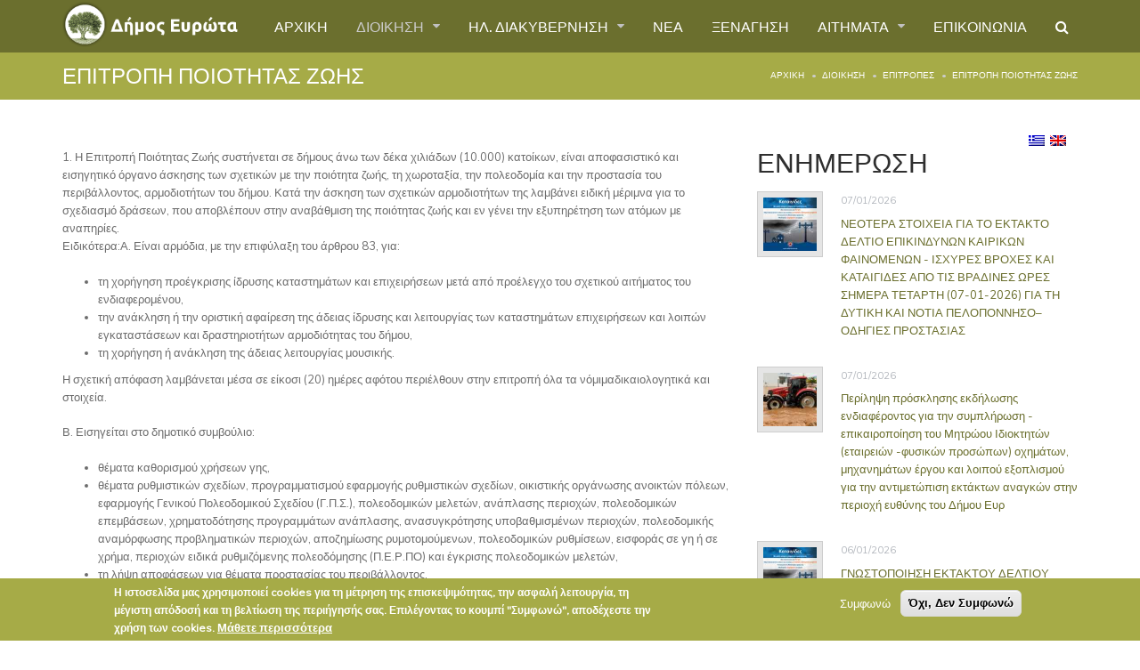

--- FILE ---
content_type: text/html; charset=utf-8
request_url: https://www.evrotas.gov.gr/epitropi-poiotitas-zois
body_size: 54698
content:
<!DOCTYPE html>
<!--[if IE 7]>                  <html class="ie7 no-js" lang="el" dir="ltr">     <![endif]-->
<!--[if lte IE 8]>              <html class="ie8 no-js" lang="el" dir="ltr">     <![endif]-->
<!--[if (gte IE 9)|!(IE)]><!--> <html class="not-ie no-js" lang="el" dir="ltr">  <!--<![endif]-->
<head>
  <meta http-equiv="Content-Type" content="text/html; charset=utf-8" />
<meta name="Generator" content="Drupal 7 (http://drupal.org)" />
<link rel="canonical" href="/el/epitropi-poiotitas-zois" />
<link rel="shortlink" href="/el/node/164" />
<link rel="shortcut icon" href="https://www.evrotas.gov.gr/sites/all/themes/stability/stability_sub/favicon.ico" type="image/vnd.microsoft.icon" />

  <title>ΕΠΙΤΡΟΠΗ ΠΟΙΟΤΗΤΑΣ ΖΩΗΣ | ΔΗΜΟΣ ΕΥΡΩΤΑ</title>
	<meta http-equiv="X-UA-Compatible" content="IE=edge">

	<!-- Mobile Specific Metas
	================================================== -->
  <meta name="viewport" content="width=device-width, initial-scale=1">

  <style type="text/css" media="all">
@import url("https://www.evrotas.gov.gr/modules/system/system.base.css?t5kg0u");
@import url("https://www.evrotas.gov.gr/modules/system/system.messages.css?t5kg0u");
</style>
<style type="text/css" media="all">
@import url("https://www.evrotas.gov.gr/modules/comment/comment.css?t5kg0u");
@import url("https://www.evrotas.gov.gr/sites/all/modules/date/date_api/date.css?t5kg0u");
@import url("https://www.evrotas.gov.gr/sites/all/modules/date/date_popup/themes/datepicker.1.7.css?t5kg0u");
@import url("https://www.evrotas.gov.gr/modules/field/theme/field.css?t5kg0u");
@import url("https://www.evrotas.gov.gr/modules/node/node.css?t5kg0u");
@import url("https://www.evrotas.gov.gr/modules/user/user.css?t5kg0u");
@import url("https://www.evrotas.gov.gr/sites/all/modules/views/css/views.css?t5kg0u");
@import url("https://www.evrotas.gov.gr/sites/all/modules/ckeditor/css/ckeditor.css?t5kg0u");
</style>
<style type="text/css" media="all">
@import url("https://www.evrotas.gov.gr/sites/all/modules/colorbox/styles/default/colorbox_style.css?t5kg0u");
@import url("https://www.evrotas.gov.gr/sites/all/modules/ctools/css/ctools.css?t5kg0u");
@import url("https://www.evrotas.gov.gr/sites/all/modules/eu_cookie_compliance/css/eu_cookie_compliance.css?t5kg0u");
</style>
<link type="text/css" rel="stylesheet" href="//fonts.googleapis.com/css?family=Anton|Muli:300,400,400italic,300italic|Goudy+Bookletter+1911|Oswald&amp;subset=latin,latin-ext" media="all" />
<link type="text/css" rel="stylesheet" href="//maxcdn.bootstrapcdn.com/font-awesome/4.2.0/css/font-awesome.min.css" media="all" />
<style type="text/css" media="all">
<!--/*--><![CDATA[/*><!--*/
#sliding-popup.sliding-popup-bottom,#sliding-popup.sliding-popup-bottom .eu-cookie-withdraw-banner,.eu-cookie-withdraw-tab{background:#A6AB47;}#sliding-popup.sliding-popup-bottom.eu-cookie-withdraw-wrapper{background:transparent}#sliding-popup .popup-content #popup-text h1,#sliding-popup .popup-content #popup-text h2,#sliding-popup .popup-content #popup-text h3,#sliding-popup .popup-content #popup-text p,#sliding-popup label,#sliding-popup div,.eu-cookie-compliance-secondary-button,.eu-cookie-withdraw-tab{color:#fff !important;}.eu-cookie-withdraw-tab{border-color:#fff;}.eu-cookie-compliance-more-button{color:#fff !important;}

/*]]>*/-->
</style>
<style type="text/css" media="all">
@import url("https://www.evrotas.gov.gr/sites/all/themes/stability/css/bootstrap.min.css?t5kg0u");
@import url("https://www.evrotas.gov.gr/sites/all/themes/stability/vendor/owl-carousel/owl.carousel.css?t5kg0u");
@import url("https://www.evrotas.gov.gr/sites/all/themes/stability/vendor/owl-carousel/owl.theme.css?t5kg0u");
@import url("https://www.evrotas.gov.gr/sites/all/themes/stability/vendor/magnific-popup/magnific-popup.css?t5kg0u");
@import url("https://www.evrotas.gov.gr/sites/all/themes/stability/vendor/mediaelement/mediaelementplayer.css?t5kg0u");
@import url("https://www.evrotas.gov.gr/sites/all/themes/stability/vendor/circliful/css/jquery.circliful.css?t5kg0u");
@import url("https://www.evrotas.gov.gr/sites/all/themes/stability/css/theme.css?t5kg0u");
@import url("https://www.evrotas.gov.gr/sites/all/themes/stability/css/theme-elements.css?t5kg0u");
@import url("https://www.evrotas.gov.gr/sites/all/themes/stability/css/animate.min.css?t5kg0u");
@import url("https://www.evrotas.gov.gr/sites/all/themes/stability/css/skins/red.css?t5kg0u");
@import url("https://www.evrotas.gov.gr/sites/all/themes/stability/css/skins/orange.css?t5kg0u");
</style>

	<!-- Head Libs -->
	<script src="/sites/all/themes/stability/vendor/modernizr.js"></script>

	<!--[if lt IE 9]>
		<script src="//html5shim.googlecode.com/svn/trunk/html5.js"></script>
		<script src="/sites/all/themes/stability/vendor/respond.min.js"></script>
	<![endif]-->

	<!--[if IE]>
		<link rel="stylesheet" href="/sites/all/themes/stability/css/ie.css">
	<![endif]-->

	<!-- Favicons
	================================================== -->
	<link rel="apple-touch-icon" href="/sites/all/themes/stability/images/apple-touch-icon.png">
	<link rel="apple-touch-icon" sizes="72x72" href="/sites/all/themes/stability/images/apple-touch-icon-72x72.png">
	<link rel="apple-touch-icon" sizes="114x114" href="/sites/all/themes/stability/images/apple-touch-icon-114x114.png">
	<link rel="apple-touch-icon" sizes="144x144" href="/sites/all/themes/stability/images/apple-touch-icon-144x144.png">
  </head>
<body class="html not-front not-logged-in no-sidebars page-node page-node- page-node-164 node-type-page i18n-el">

    
<div class="site-wrapper">
  
  <header class="header header-top-colored menu-colored">

  <div class="header-top">
    <div class="container">

      <div class="header-top-left">
        <span class="info-item"><em class="fa fa-phone"></em>2735 0 24094
2735 0 29292 (fax)</span>
        <span class="info-item"><em class="fa fa-envelope"></em> <a href="mailto:info@eurota.gr">info@eurota.gr</a></span>
      </div>
      <div class="header-top-right">
              </div>

    </div>
  </div>

  <div class="header-main">
    <div class="container">

      <!-- Logo -->
      <div class="logo">
                  <a href="/el"><img src="https://www.evrotas.gov.gr/sites/all/themes/stability/stability_sub/logo.png" alt="-"></a>
                <p class="tagline"></p>
      </div>
      <!-- Logo / End -->

      <button type="button" class="navbar-toggle">
        <em class="fa fa-bars"></em>
      </button>

        <!-- Navigation -->
      <nav class="nav-main">
      <ul data-breakpoint="992" class="flexnav">
       <li  data-id="1526" data-level="1" data-type="menu_item" data-class="" data-xicon="" data-caption="" data-alignsub="" data-group="0" data-hidewcol="0" data-hidesub="0" class="tb-megamenu-item level-1 mega">
  <a href="/el/home" >
        
    ΑΡΧΙΚΗ      </a>
  </li>

<li  data-id="2564" data-level="1" data-type="menu_item" data-class="" data-xicon="" data-caption="" data-alignsub="" data-group="0" data-hidewcol="0" data-hidesub="0" class="tb-megamenu-item level-1 mega dropdown active active-trail">
  <a href="#"  class="dropdown-toggle" title="ΔΙΟΙΚΗΣΗ">
        
    ΔΙΟΙΚΗΣΗ      </a>
  <ul  data-class="" data-width="" class="row tb-megamenu-submenu dropdown-menu mega-dropdown-menu nav-child">
  <div  data-class="" data-width="12" data-hidewcol="0" id="tb-megamenu-column-1" class="tb-megamenu-column   mega-col-nav">
  <li  data-id="2659" data-level="2" data-type="menu_item" data-class="" data-xicon="" data-caption="" data-alignsub="" data-group="0" data-hidewcol="0" data-hidesub="0" class="tb-megamenu-item level-2 mega">
  <a href="/el/mayor" >
        
    Ο ΔΗΜΑΡΧΟΣ      </a>
  </li>

<li  data-id="2661" data-level="2" data-type="menu_item" data-class="" data-xicon="" data-caption="" data-alignsub="" data-group="0" data-hidewcol="0" data-hidesub="0" class="tb-megamenu-item level-2 mega">
  <a href="/el/antidimarxoi" >
        
    ΑΝΤΙΔΗΜΑΡΧΟΙ      </a>
  </li>

<li  data-id="2685" data-level="2" data-type="menu_item" data-class="" data-xicon="" data-caption="" data-alignsub="" data-group="0" data-hidewcol="0" data-hidesub="0" class="tb-megamenu-item level-2 mega">
  <a href="/el/proedros_dimotikou_symvouliou" >
        
    ΠΡΟΕΔΡΟΣ ΔΗΜΟΤΙΚΟΥ ΣΥΜΒΟΥΛΙΟΥ      </a>
  </li>

<li  data-id="2663" data-level="2" data-type="menu_item" data-class="" data-xicon="" data-caption="" data-alignsub="" data-group="0" data-hidewcol="0" data-hidesub="0" class="tb-megamenu-item level-2 mega">
  <a href="/el/dimotiko-symvoylio" >
        
    ΔΗΜΟΤΙΚΟ ΣΥΜΒΟΥΛΙΟ      </a>
  </li>

<li  data-id="2664" data-level="2" data-type="menu_item" data-class="" data-xicon="" data-caption="" data-alignsub="" data-group="0" data-hidewcol="0" data-hidesub="0" class="tb-megamenu-item level-2 mega">
  <a href="/el/topika-symvoylia" >
        
    ΚΟΙΝΟΤΗΤΕΣ      </a>
  </li>

<li  data-id="2699" data-level="2" data-type="menu_item" data-class="" data-xicon="" data-caption="" data-alignsub="" data-group="0" data-hidewcol="0" data-hidesub="0" class="tb-megamenu-item level-2 mega active active-trail">
  <a href="/el/epitropes" >
        
    ΕΠΙΤΡΟΠΕΣ      </a>
  </li>
</div>
</ul>
</li>

<li  data-id="2675" data-level="1" data-type="menu_item" data-class="" data-xicon="" data-caption="" data-alignsub="" data-group="0" data-hidewcol="0" data-hidesub="0" class="tb-megamenu-item level-1 mega dropdown">
  <a href="#"  class="dropdown-toggle" title="ΗΛ. ΔΙΑΚΥΒΕΡΝΗΣΗ">
        
    ΗΛ. ΔΙΑΚΥΒΕΡΝΗΣΗ      </a>
  <ul  data-class="" data-width="" class="row tb-megamenu-submenu dropdown-menu mega-dropdown-menu nav-child">
  <div  data-class="" data-width="12" data-hidewcol="0" id="tb-megamenu-column-2" class="tb-megamenu-column   mega-col-nav">
  <li  data-id="2677" data-level="2" data-type="menu_item" data-class="" data-xicon="" data-caption="" data-alignsub="" data-group="0" data-hidewcol="0" data-hidesub="0" class="tb-megamenu-item level-2 mega">
  <a href="/el/proipologismoi" >
        
    ΠΡΟΥΠΟΛΟΓΙΣΜΟΙ      </a>
  </li>

<li  data-id="2676" data-level="2" data-type="menu_item" data-class="" data-xicon="" data-caption="" data-alignsub="" data-group="0" data-hidewcol="0" data-hidesub="0" class="tb-megamenu-item level-2 mega">
  <a href="/el/syllogika-organa" >
        
    ΣΥΛΛΟΓΙΚΑ ΟΡΓΑΝΑ      </a>
  </li>

<li  data-id="2706" data-level="2" data-type="menu_item" data-class="" data-xicon="" data-caption="" data-alignsub="" data-group="0" data-hidewcol="0" data-hidesub="0" class="tb-megamenu-item level-2 mega">
  <a href="/el/apofaseis_dimotikou_simvouliou" >
        
    ΑΠΟΦΑΣΕΙΣ ΔΗΜΟΤΙΚΟΥ ΣΥΜΒΟΥΛΙΟΥ      </a>
  </li>

<li  data-id="2709" data-level="2" data-type="menu_item" data-class="" data-xicon="" data-caption="" data-alignsub="" data-group="0" data-hidewcol="0" data-hidesub="0" class="tb-megamenu-item level-2 mega">
  <a href="/el/apofaseis_dimotikis_epitropis" >
        
    ΑΠΟΦΑΣΕΙΣ ΔΗΜΟΤΙΚΗΣ ΕΠΙΤΡΟΠΗΣ      </a>
  </li>

<li  data-id="2707" data-level="2" data-type="menu_item" data-class="" data-xicon="" data-caption="" data-alignsub="" data-group="0" data-hidewcol="0" data-hidesub="0" class="tb-megamenu-item level-2 mega">
  <a href="/el/apofaseis_oikonomikis_epitropis" >
        
    ΑΠΟΦΑΣΕΙΣ ΟΙΚΟΝΟΜΙΚΗΣ ΕΠΙΤΡΟΠΗΣ      </a>
  </li>
</div>
</ul>
</li>

<li  data-id="2693" data-level="1" data-type="menu_item" data-class="" data-xicon="" data-caption="" data-alignsub="" data-group="0" data-hidewcol="0" data-hidesub="0" class="tb-megamenu-item level-1 mega">
  <a href="/el/blog-timeline"  title="ΝΕΑ">
        
    ΝΕΑ      </a>
  </li>

<li  data-id="2704" data-level="1" data-type="menu_item" data-class="" data-xicon="" data-caption="" data-alignsub="" data-group="0" data-hidewcol="0" data-hidesub="0" class="tb-megamenu-item level-1 mega">
  <a href="/el/xenagisi" >
        
    ΞΕΝΑΓΗΣΗ      </a>
  </li>

<li  data-id="2683" data-level="1" data-type="menu_item" data-class="" data-xicon="" data-caption="" data-alignsub="" data-group="0" data-hidewcol="0" data-hidesub="0" class="tb-megamenu-item level-1 mega dropdown">
  <a href="#"  class="dropdown-toggle" title="ΑΙΤΗΜΑΤΑ">
        
    ΑΙΤΗΜΑΤΑ      </a>
  <ul  data-class="" data-width="" class="row tb-megamenu-submenu dropdown-menu mega-dropdown-menu nav-child">
  <div  data-class="" data-width="12" data-hidewcol="0" id="tb-megamenu-column-3" class="tb-megamenu-column   mega-col-nav">
  <li  data-id="2695" data-level="2" data-type="menu_item" data-class="" data-xicon="" data-caption="" data-alignsub="" data-group="0" data-hidewcol="0" data-hidesub="0" class="tb-megamenu-item level-2 mega">
  <a href="https://evrotas.otaplus.gr/sadd/"  title="ΗΛΕΚΤΡΟΝΙΚΕΣ ΑΙΤΗΣΕΙΣ">
        
    ΗΛΕΚΤΡΟΝΙΚΕΣ ΑΙΤΗΣΕΙΣ      </a>
  </li>

<li  data-id="2696" data-level="2" data-type="menu_item" data-class="" data-xicon="" data-caption="" data-alignsub="" data-group="0" data-hidewcol="0" data-hidesub="0" class="tb-megamenu-item level-2 mega">
  <a href="https://grafeiodimoti.citymobile-publicota.gr/evrotas/gdimoti/"  title="ΑΙΤΗΜΑΤΑ ΚΑΘΗΜΕΡΙΝΟΤΗΤΑΣ">
        
    ΑΙΤΗΜΑΤΑ ΚΑΘΗΜΕΡΙΝΟΤΗΤΑΣ      </a>
  </li>
</div>
</ul>
</li>

<li  data-id="300" data-level="1" data-type="menu_item" data-class="" data-xicon="" data-caption="" data-alignsub="" data-group="0" data-hidewcol="0" data-hidesub="0" class="tb-megamenu-item level-1 mega">
  <a href="/el/contact"  title="ΕΠΙΚΟΙΝΩΝΙΑ">
        
    ΕΠΙΚΟΙΝΩΝΙΑ      </a>
  </li>
	  <li  data-id="3000" data-level="1" data-type="menu_item" data-class="" data-xicon="" data-caption="" data-alignsub="" data-group="0" data-hidewcol="0" data-hidesub="0" class="tb-megamenu-item level-1 mega"><a href="/anazitisi"  title="Αναζήτηση"><em class="fa fa-search"></em></a></li>		
      </ul>
      </nav>
      <!-- Navigation / End -->
      
    </div>
  </div>
</header>
  <div class="main" role="main">

    <section class="page-heading">
  <div class="container">
    <div class="row">
      <div class="col-md-6">
                <h1>ΕΠΙΤΡΟΠΗ ΠΟΙΟΤΗΤΑΣ ΖΩΗΣ</h1>
              </div>
      <div class="col-md-6">
        <ul class="breadcrumb"><li class="first"><a href="/el">Αρχική</a></li>
<li>ΔΙΟΙΚΗΣΗ</li>
<li><a href="/el/epitropes">ΕΠΙΤΡΟΠΕΣ</a></li>
<li class="last">ΕΠΙΤΡΟΠΗ ΠΟΙΟΤΗΤΑΣ ΖΩΗΣ</li>
</ul>      </div>
    </div>
  </div>
</section>
          <div  class="nd-region">
         
      <div class = "container">	  
        <div  id="Contentpage" class="row">   
                                                    <div  id="top" class="col-md-12 ">
                                                <div id="block-block-47" class="widget block block-block" >
  
      
  <div style="float: right; margin-right: 10px;"><a href="/el"><img border="0" height="12" src="/gr.png" width="18" /></a>&nbsp; <a href="/en"><img border="0" height="12" src="/gb.png" width="18" /></a>&nbsp;</div>

  </div> <!-- /.block -->
                                              </div>
                                                                                                    <div  id="content" class="col-md-8 ">
                                              


  
        
  <p>1. Η Επιτροπή Ποιότητας Ζωής συστήνεται σε δήμους άνω των δέκα χιλιάδων (10.000) κατοίκων, είναι αποφασιστικό και εισηγητικό όργανο άσκησης των σχετικών με την ποιότητα ζωής, τη χωροταξία, την πολεοδομία και την προστασία του περιβάλλοντος, αρμοδιοτήτων του δήμου. Κατά την άσκηση των σχετικών αρμοδιοτήτων της λαμβάνει ειδική μέριμνα για το σχεδιασμό δράσεων, που αποβλέπουν στην αναβάθμιση της ποιότητας ζωής και εν γένει την εξυπηρέτηση των ατόμων με αναπηρίες.<br />
Ειδικότερα:Α. Είναι αρμόδια, με την επιφύλαξη του άρθρου 83, για:</p>

<ul>
	<li>τη χορήγηση προέγκρισης ίδρυσης καταστημάτων και επιχειρήσεων μετά από προέλεγχο του σχετικού αιτήματος του ενδιαφερομένου,</li>
	<li>την ανάκληση ή την οριστική αφαίρεση της άδειας ίδρυσης και λειτουργίας των καταστημάτων επιχειρήσεων και λοιπών εγκαταστάσεων και δραστηριοτήτων αρμοδιότητας του δήμου,</li>
	<li>τη χορήγηση ή ανάκληση της άδειας λειτουργίας μουσικής.</li>
</ul>

<p>Η σχετική απόφαση λαμβάνεται μέσα σε είκοσι (20) ημέρες αφότου περιέλθουν στην επιτροπή όλα τα νόμιμαδικαιολογητικά και στοιχεία.</p>

<p>Β. Εισηγείται στο δημοτικό συμβούλιο:</p>

<ul>
	<li>θέματα καθορισμού χρήσεων γης,</li>
	<li>θέματα ρυθμιστικών σχεδίων, προγραμματισμού εφαρμογής ρυθμιστικών σχεδίων, οικιστικής οργάνωσης ανοικτών πόλεων, εφαρμογής Γενικού Πολεοδομικού Σχεδίου (Γ.Π.Σ.), πολεοδομικών μελετών, ανάπλασης περιοχών, πολεοδομικών επεμβάσεων, χρηματοδότησης προγραμμάτων ανάπλασης, ανασυγκρότησης υποβαθμισμένων περιοχών, πολεοδομικής αναμόρφωσης προβληματικών περιοχών, αποζημίωσης ρυμοτομούμενων, πολεοδομικών ρυθμίσεων, εισφοράς σε γη ή σε χρήμα, περιοχών ειδικά ρυθμιζόμενης πολεοδόμησης (Π.Ε.Ρ.ΠΟ) και έγκρισης πολεοδομικών μελετών,</li>
	<li>τη λήψη αποφάσεων για θέματα προστασίας του περιβάλλοντος,</li>
	<li>τη λήψη αποφάσεων για θέματα χωροθέτησης κοιμητηρίων, κατά τις προβλέψεις του ν. 2508/1997 (ΦΕΚ 124 Α΄), κέντρων αποτέφρωσης νεκρών, καθώς και άλλων, σχετικών με το αντικείμενο, αρμοδιοτήτων του,</li>
	<li>το σχέδιο κανονιστικών αποφάσεων των άρθρων 79 και 82 του Κ.Δ.Κ..</li>
</ul>

<p>2. Η επιτροπή ποιότητας ζωής συντάσσει ετήσια έκθεση πεπραγμένων στους τομείς αρμοδιότητάς της, η οποία συζητείται και εγκρίνεται από το δημοτικό συμβούλιο.</p>

<p>3. Το δημοτικό συμβούλιο μπορεί, για θέματα ιδιαίτερα σοβαρά, με ειδική αιτιολογία, και με την απόλυτη πλειοψηφία του συνόλου των μελών του να αποφασίζει ότι θα ασκήσει το ίδιο αρμοδιότητες των προηγούμενων παραγράφων.</p>

<p>4. Η επιτροπή ποιότητας ζωής με ειδική απόφαση που λαμβάνεται με την απόλυτη πλειοψηφία των μελών της, μπορεί να παραπέμπει συγκεκριμένο θέμα της αρμοδιότητάς της στο δημοτικό συμβούλιο για τη λήψη απόφασης, εφόσον κρίνει ότι αυτό επιβάλλεται από την ιδιαίτερη σοβαρότητά του.</p>

<p><strong>Πρόεδρος</strong></p>

<p>Μπούτσαλης Ζαχαρίας<br />
Αντιδήμαρχος</p>

<p><strong>Μέλη Δ.Σ Επιτροπής Ποιότητας Ζωής</strong></p>

<p>Παναγιώτης Λυμπέρης<br />
Αντιδήμαρχος</p>

<p>Φιφλής Δημήτριος<br />
Αντιδήμαρχος</p>

<p>Κυριακάκος Παναγιώτης<br />
Αντιδήμαρχος</p>

<p>Γεωργοστάθης Νικόλαος<br />
Δημοτικός Σύμβουλος</p>

<p>Βασιλάκος Λεωνίδας<br />
Δημοτικός Σύμβουλος</p>

<p>Μαρουδάς Γεώργιος<br />
Δημοτικός Σύμβουλος</p>

<p><strong>Αναπληρωματικά Μέλη Δ.Σ Επιτροπής Ποιότητας Ζωής</strong></p>

<p>Μένεγας Σωτήριος<br />
Δημοτικός Σύμβουλος</p>

<p>Σταυρόπουλος Παύλος<br />
Δημοτικός Σύμβουλος</p>
                                              </div>
                                                                              <div  id="sidebar" class="col-md-4 ">
                                                <div id="block-views-blog-block" class="widget block block-views "  data-animation="fadeInRight">
  
        <div class="title-accent">
			<h3 class = "widget-title" ><span>ΕΝΗΜΕΡΩΣΗ</span> </h3>
		</div>
    
  
<div class="widget-content view view-blog view-id-blog view-display-id-block view-dom-id-d0271d89a67ba0c6ac2815978539519c">
      
  <ul class="latest-posts-list">
    
  <li>
  <figure class="thumbnail"><a href="/el/blog/%CE%BD%CE%B5%CE%BF%CF%84%CE%B5%CF%81%CE%B1-%CF%83%CF%84%CE%BF%CE%B9%CF%87%CE%B5%CE%B9%CE%B1-%CE%B3%CE%B9%CE%B1-%CF%84%CE%BF-%CE%B5%CE%BA%CF%84%CE%B1%CE%BA%CF%84%CE%BF-%CE%B4%CE%B5%CE%BB%CF%84%CE%B9%CE%BF-%CE%B5%CF%80%CE%B9%CE%BA%CE%B9%CE%BD%CE%B4%CF%85%CE%BD%CF%89%CE%BD-%CE%BA%CE%B1%CE%B9%CF%81%CE%B9%CE%BA%CF%89%CE%BD-%CF%86%CE%B1%CE%B9%CE%BD%CE%BF%CE%BC%CE%B5%CE%BD%CF%89%CE%BD-%CE%B9%CF%83%CF%87%CF%85%CF%81%CE%B5%CF%83-%CE%B2%CF%81%CE%BF%CF%87%CE%B5%CF%83-%CE%BA%CE%B1%CE%B9"><img src="https://www.evrotas.gov.gr/sites/default/files/styles/blog_60x60/public/%CE%9A%CE%B1%CF%84%CE%B1%CE%B9%CE%B3%CE%AF%CE%B4%CE%B5%CF%82%20%286%29.jpeg?itok=ndmq3K2e" width="60" height="60" alt="" /></a></figure>
  <span class="date">07/01/2026</span>
  <h5 class="title"><a href="/el/blog/%CE%BD%CE%B5%CE%BF%CF%84%CE%B5%CF%81%CE%B1-%CF%83%CF%84%CE%BF%CE%B9%CF%87%CE%B5%CE%B9%CE%B1-%CE%B3%CE%B9%CE%B1-%CF%84%CE%BF-%CE%B5%CE%BA%CF%84%CE%B1%CE%BA%CF%84%CE%BF-%CE%B4%CE%B5%CE%BB%CF%84%CE%B9%CE%BF-%CE%B5%CF%80%CE%B9%CE%BA%CE%B9%CE%BD%CE%B4%CF%85%CE%BD%CF%89%CE%BD-%CE%BA%CE%B1%CE%B9%CF%81%CE%B9%CE%BA%CF%89%CE%BD-%CF%86%CE%B1%CE%B9%CE%BD%CE%BF%CE%BC%CE%B5%CE%BD%CF%89%CE%BD-%CE%B9%CF%83%CF%87%CF%85%CF%81%CE%B5%CF%83-%CE%B2%CF%81%CE%BF%CF%87%CE%B5%CF%83-%CE%BA%CE%B1%CE%B9">ΝΕΟΤΕΡΑ ΣΤΟΙΧΕΙΑ ΓΙΑ ΤΟ ΕΚΤΑΚΤΟ ΔΕΛΤΙΟ ΕΠΙΚΙΝΔΥΝΩΝ ΚΑΙΡΙΚΩΝ ΦΑΙΝΟΜΕΝΩΝ - ΙΣΧΥΡΕΣ ΒΡΟΧΕΣ ΚΑΙ ΚΑΤΑΙΓΙΔΕΣ ΑΠΟ ΤΙΣ ΒΡΑΔΙΝΕΣ ΩΡΕΣ ΣΗΜΕΡΑ ΤΕΤΑΡΤΗ (07-01-2026) ΓΙΑ ΤΗ ΔΥΤΙΚΗ ΚΑΙ ΝΟΤΙΑ ΠΕΛΟΠΟΝΝΗΣΟ– ΟΔΗΓΙΕΣ ΠΡΟΣΤΑΣΙΑΣ</a></h5>
</li>  <li>
  <figure class="thumbnail"><a href="/el/blog/%CF%80%CE%B5%CF%81%CE%AF%CE%BB%CE%B7%CF%88%CE%B7-%CF%80%CF%81%CF%8C%CF%83%CE%BA%CE%BB%CE%B7%CF%83%CE%B7%CF%82-%CE%B5%CE%BA%CE%B4%CE%AE%CE%BB%CF%89%CF%83%CE%B7%CF%82-%CE%B5%CE%BD%CE%B4%CE%B9%CE%B1%CF%86%CE%AD%CF%81%CE%BF%CE%BD%CF%84%CE%BF%CF%82-%CE%B3%CE%B9%CE%B1-%CF%84%CE%B7%CE%BD-%CF%83%CF%85%CE%BC%CF%80%CE%BB%CE%AE%CF%81%CF%89%CF%83%CE%B7-%CE%B5%CF%80%CE%B9%CE%BA%CE%B1%CE%B9%CF%81%CE%BF%CF%80%CE%BF%CE%AF%CE%B7%CF%83%CE%B7-%CF%84%CE%BF%CF%85-%CE%BC%CE%B7%CF%84%CF%81%CF%8E%CE%BF%CF%85"><img src="https://www.evrotas.gov.gr/sites/default/files/styles/blog_60x60/public/trakter_1.jpg?itok=t_BQAYIQ" width="60" height="60" alt="" /></a></figure>
  <span class="date">07/01/2026</span>
  <h5 class="title"><a href="/el/blog/%CF%80%CE%B5%CF%81%CE%AF%CE%BB%CE%B7%CF%88%CE%B7-%CF%80%CF%81%CF%8C%CF%83%CE%BA%CE%BB%CE%B7%CF%83%CE%B7%CF%82-%CE%B5%CE%BA%CE%B4%CE%AE%CE%BB%CF%89%CF%83%CE%B7%CF%82-%CE%B5%CE%BD%CE%B4%CE%B9%CE%B1%CF%86%CE%AD%CF%81%CE%BF%CE%BD%CF%84%CE%BF%CF%82-%CE%B3%CE%B9%CE%B1-%CF%84%CE%B7%CE%BD-%CF%83%CF%85%CE%BC%CF%80%CE%BB%CE%AE%CF%81%CF%89%CF%83%CE%B7-%CE%B5%CF%80%CE%B9%CE%BA%CE%B1%CE%B9%CF%81%CE%BF%CF%80%CE%BF%CE%AF%CE%B7%CF%83%CE%B7-%CF%84%CE%BF%CF%85-%CE%BC%CE%B7%CF%84%CF%81%CF%8E%CE%BF%CF%85">Περίληψη πρόσκλησης εκδήλωσης ενδιαφέροντος για την συμπλήρωση - επικαιροποίηση του Μητρώου Ιδιοκτητών (εταιρειών -φυσικών προσώπων) οχημάτων, μηχανημάτων έργου και λοιπού εξοπλισμού για την αντιμετώπιση εκτάκτων αναγκών στην περιοχή ευθύνης του Δήμου Ευρ</a></h5>
</li>  <li>
  <figure class="thumbnail"><a href="/el/blog/%CE%B3%CE%BD%CF%89%CF%83%CF%84%CE%BF%CF%80%CE%BF%CE%B9%CE%B7%CF%83%CE%B7-%CE%B5%CE%BA%CF%84%CE%B1%CE%BA%CF%84%CE%BF%CF%85-%CE%B4%CE%B5%CE%BB%CF%84%CE%B9%CE%BF%CF%85-%CE%B5%CF%80%CE%B9%CE%BA%CE%B9%CE%BD%CE%B4%CF%85%CE%BD%CF%89%CE%BD-%CE%BA%CE%B1%CE%B9%CF%81%CE%B9%CE%BA%CF%89%CE%BD-%CF%86%CE%B1%CE%B9%CE%BD%CE%BF%CE%BC%CE%B5%CE%BD%CF%89%CE%BD-%CE%BC%CE%B5-%CE%B9%CF%83%CF%87%CF%85%CF%81%CE%B5%CF%83-%CE%B2%CF%81%CE%BF%CF%87%CE%B5%CF%83-%CE%BA%CE%B1%CE%B9-2"><img src="https://www.evrotas.gov.gr/sites/default/files/styles/blog_60x60/public/%CE%9A%CE%B1%CF%84%CE%B1%CE%B9%CE%B3%CE%AF%CE%B4%CE%B5%CF%82%20%286%29.jpeg?itok=ndmq3K2e" width="60" height="60" alt="" /></a></figure>
  <span class="date">06/01/2026</span>
  <h5 class="title"><a href="/el/blog/%CE%B3%CE%BD%CF%89%CF%83%CF%84%CE%BF%CF%80%CE%BF%CE%B9%CE%B7%CF%83%CE%B7-%CE%B5%CE%BA%CF%84%CE%B1%CE%BA%CF%84%CE%BF%CF%85-%CE%B4%CE%B5%CE%BB%CF%84%CE%B9%CE%BF%CF%85-%CE%B5%CF%80%CE%B9%CE%BA%CE%B9%CE%BD%CE%B4%CF%85%CE%BD%CF%89%CE%BD-%CE%BA%CE%B1%CE%B9%CF%81%CE%B9%CE%BA%CF%89%CE%BD-%CF%86%CE%B1%CE%B9%CE%BD%CE%BF%CE%BC%CE%B5%CE%BD%CF%89%CE%BD-%CE%BC%CE%B5-%CE%B9%CF%83%CF%87%CF%85%CF%81%CE%B5%CF%83-%CE%B2%CF%81%CE%BF%CF%87%CE%B5%CF%83-%CE%BA%CE%B1%CE%B9-2">ΓΝΩΣΤΟΠΟΙΗΣΗ ΕΚΤΑΚΤΟΥ ΔΕΛΤΙΟΥ ΕΠΙΚΙΝΔΥΝΩΝ ΚΑΙΡΙΚΩΝ ΦΑΙΝΟΜΕΝΩΝ ΜΕ ΙΣΧΥΡΕΣ ΒΡΟΧΕΣ ΚΑΙ ΚΑΤΑΙΓΙΔΕΣ ΑΠΟ ΑΠΟΓΕΥΜΑ ΤΕΤΑΡΤΗΣ (07-01-2026) ΓΙΑ ΤΗ ΔΥΤΙΚΗ ΚΑΙ ΝΟΤΙΑ ΠΕΛΟΠΟΝΝΗΣΟ– ΟΔΗΓΙΕΣ ΠΡΟΣΤΑΣΙΑΣ</a></h5>
</li>  </ul>

  </div>

  </div> <!-- /.block -->
                                              </div>
                                                                                                                                                                                </div>
      </div>
          </div>
    
      <footer  class="nd-region">
         
      <div class = "container">	  
        <div  id="Footer" class="row">   
                                                                                                                                                                  <div  class="col-sm-6 col-md-3 " id="stability_cms-contact_us_short">
                                                <div id="block-stability-cms-contact-us-short" class="widget block block-stability-cms" >
  
        <div class="title-accent">
			<h3 class = "widget-title" >Επικοινωνία</h3>
		</div>
    
  <div class="contacts-widget widget widget__footer">
	<div class="widget-content">
		<ul class="contacts-info-list">
      			<li>
				<em class="fa fa-map-marker"></em>
				<div class="info-item">
					Ιωάννη Λιναρδάκου αρ. 5, Σκάλα Λακωνίας Τ.Κ. 230 51				</div>
			</li>
            			<li>
				<em class="fa fa-phone"></em>
				<div class="info-item">
					2735 0 24094<br />
2735 0 29292 (fax)				</div>
			</li>
            			<li>
				<em class="fa fa-envelope"></em>
				<span class="info-item">
					<a href="mailto:info@eurota.gr">info@eurota.gr</a>
				</span>
			</li>
      					</ul>
	</div>
</div>
  </div> <!-- /.block -->
                                              </div>
                                                                              <div  class="col-sm-6 col-md-3 " id="views-blog-block">
                                                <div id="block-views-blog-block--2" class="widget block block-views "  data-animation="fadeInRight">
  
        <div class="title-accent">
			<h3 class = "widget-title" ><span>ΕΝΗΜΕΡΩΣΗ</span> </h3>
		</div>
    
  
<div class="widget-content view view-blog view-id-blog view-display-id-block view-dom-id-e868acf7bd9b4e94d962a066bae98af0">
      
  <ul class="latest-posts-list">
    
  <li>
  <figure class="thumbnail"><a href="/el/blog/%CE%BD%CE%B5%CE%BF%CF%84%CE%B5%CF%81%CE%B1-%CF%83%CF%84%CE%BF%CE%B9%CF%87%CE%B5%CE%B9%CE%B1-%CE%B3%CE%B9%CE%B1-%CF%84%CE%BF-%CE%B5%CE%BA%CF%84%CE%B1%CE%BA%CF%84%CE%BF-%CE%B4%CE%B5%CE%BB%CF%84%CE%B9%CE%BF-%CE%B5%CF%80%CE%B9%CE%BA%CE%B9%CE%BD%CE%B4%CF%85%CE%BD%CF%89%CE%BD-%CE%BA%CE%B1%CE%B9%CF%81%CE%B9%CE%BA%CF%89%CE%BD-%CF%86%CE%B1%CE%B9%CE%BD%CE%BF%CE%BC%CE%B5%CE%BD%CF%89%CE%BD-%CE%B9%CF%83%CF%87%CF%85%CF%81%CE%B5%CF%83-%CE%B2%CF%81%CE%BF%CF%87%CE%B5%CF%83-%CE%BA%CE%B1%CE%B9"><img src="https://www.evrotas.gov.gr/sites/default/files/styles/blog_60x60/public/%CE%9A%CE%B1%CF%84%CE%B1%CE%B9%CE%B3%CE%AF%CE%B4%CE%B5%CF%82%20%286%29.jpeg?itok=ndmq3K2e" width="60" height="60" alt="" /></a></figure>
  <span class="date">07/01/2026</span>
  <h5 class="title"><a href="/el/blog/%CE%BD%CE%B5%CE%BF%CF%84%CE%B5%CF%81%CE%B1-%CF%83%CF%84%CE%BF%CE%B9%CF%87%CE%B5%CE%B9%CE%B1-%CE%B3%CE%B9%CE%B1-%CF%84%CE%BF-%CE%B5%CE%BA%CF%84%CE%B1%CE%BA%CF%84%CE%BF-%CE%B4%CE%B5%CE%BB%CF%84%CE%B9%CE%BF-%CE%B5%CF%80%CE%B9%CE%BA%CE%B9%CE%BD%CE%B4%CF%85%CE%BD%CF%89%CE%BD-%CE%BA%CE%B1%CE%B9%CF%81%CE%B9%CE%BA%CF%89%CE%BD-%CF%86%CE%B1%CE%B9%CE%BD%CE%BF%CE%BC%CE%B5%CE%BD%CF%89%CE%BD-%CE%B9%CF%83%CF%87%CF%85%CF%81%CE%B5%CF%83-%CE%B2%CF%81%CE%BF%CF%87%CE%B5%CF%83-%CE%BA%CE%B1%CE%B9">ΝΕΟΤΕΡΑ ΣΤΟΙΧΕΙΑ ΓΙΑ ΤΟ ΕΚΤΑΚΤΟ ΔΕΛΤΙΟ ΕΠΙΚΙΝΔΥΝΩΝ ΚΑΙΡΙΚΩΝ ΦΑΙΝΟΜΕΝΩΝ - ΙΣΧΥΡΕΣ ΒΡΟΧΕΣ ΚΑΙ ΚΑΤΑΙΓΙΔΕΣ ΑΠΟ ΤΙΣ ΒΡΑΔΙΝΕΣ ΩΡΕΣ ΣΗΜΕΡΑ ΤΕΤΑΡΤΗ (07-01-2026) ΓΙΑ ΤΗ ΔΥΤΙΚΗ ΚΑΙ ΝΟΤΙΑ ΠΕΛΟΠΟΝΝΗΣΟ– ΟΔΗΓΙΕΣ ΠΡΟΣΤΑΣΙΑΣ</a></h5>
</li>  <li>
  <figure class="thumbnail"><a href="/el/blog/%CF%80%CE%B5%CF%81%CE%AF%CE%BB%CE%B7%CF%88%CE%B7-%CF%80%CF%81%CF%8C%CF%83%CE%BA%CE%BB%CE%B7%CF%83%CE%B7%CF%82-%CE%B5%CE%BA%CE%B4%CE%AE%CE%BB%CF%89%CF%83%CE%B7%CF%82-%CE%B5%CE%BD%CE%B4%CE%B9%CE%B1%CF%86%CE%AD%CF%81%CE%BF%CE%BD%CF%84%CE%BF%CF%82-%CE%B3%CE%B9%CE%B1-%CF%84%CE%B7%CE%BD-%CF%83%CF%85%CE%BC%CF%80%CE%BB%CE%AE%CF%81%CF%89%CF%83%CE%B7-%CE%B5%CF%80%CE%B9%CE%BA%CE%B1%CE%B9%CF%81%CE%BF%CF%80%CE%BF%CE%AF%CE%B7%CF%83%CE%B7-%CF%84%CE%BF%CF%85-%CE%BC%CE%B7%CF%84%CF%81%CF%8E%CE%BF%CF%85"><img src="https://www.evrotas.gov.gr/sites/default/files/styles/blog_60x60/public/trakter_1.jpg?itok=t_BQAYIQ" width="60" height="60" alt="" /></a></figure>
  <span class="date">07/01/2026</span>
  <h5 class="title"><a href="/el/blog/%CF%80%CE%B5%CF%81%CE%AF%CE%BB%CE%B7%CF%88%CE%B7-%CF%80%CF%81%CF%8C%CF%83%CE%BA%CE%BB%CE%B7%CF%83%CE%B7%CF%82-%CE%B5%CE%BA%CE%B4%CE%AE%CE%BB%CF%89%CF%83%CE%B7%CF%82-%CE%B5%CE%BD%CE%B4%CE%B9%CE%B1%CF%86%CE%AD%CF%81%CE%BF%CE%BD%CF%84%CE%BF%CF%82-%CE%B3%CE%B9%CE%B1-%CF%84%CE%B7%CE%BD-%CF%83%CF%85%CE%BC%CF%80%CE%BB%CE%AE%CF%81%CF%89%CF%83%CE%B7-%CE%B5%CF%80%CE%B9%CE%BA%CE%B1%CE%B9%CF%81%CE%BF%CF%80%CE%BF%CE%AF%CE%B7%CF%83%CE%B7-%CF%84%CE%BF%CF%85-%CE%BC%CE%B7%CF%84%CF%81%CF%8E%CE%BF%CF%85">Περίληψη πρόσκλησης εκδήλωσης ενδιαφέροντος για την συμπλήρωση - επικαιροποίηση του Μητρώου Ιδιοκτητών (εταιρειών -φυσικών προσώπων) οχημάτων, μηχανημάτων έργου και λοιπού εξοπλισμού για την αντιμετώπιση εκτάκτων αναγκών στην περιοχή ευθύνης του Δήμου Ευρ</a></h5>
</li>  <li>
  <figure class="thumbnail"><a href="/el/blog/%CE%B3%CE%BD%CF%89%CF%83%CF%84%CE%BF%CF%80%CE%BF%CE%B9%CE%B7%CF%83%CE%B7-%CE%B5%CE%BA%CF%84%CE%B1%CE%BA%CF%84%CE%BF%CF%85-%CE%B4%CE%B5%CE%BB%CF%84%CE%B9%CE%BF%CF%85-%CE%B5%CF%80%CE%B9%CE%BA%CE%B9%CE%BD%CE%B4%CF%85%CE%BD%CF%89%CE%BD-%CE%BA%CE%B1%CE%B9%CF%81%CE%B9%CE%BA%CF%89%CE%BD-%CF%86%CE%B1%CE%B9%CE%BD%CE%BF%CE%BC%CE%B5%CE%BD%CF%89%CE%BD-%CE%BC%CE%B5-%CE%B9%CF%83%CF%87%CF%85%CF%81%CE%B5%CF%83-%CE%B2%CF%81%CE%BF%CF%87%CE%B5%CF%83-%CE%BA%CE%B1%CE%B9-2"><img src="https://www.evrotas.gov.gr/sites/default/files/styles/blog_60x60/public/%CE%9A%CE%B1%CF%84%CE%B1%CE%B9%CE%B3%CE%AF%CE%B4%CE%B5%CF%82%20%286%29.jpeg?itok=ndmq3K2e" width="60" height="60" alt="" /></a></figure>
  <span class="date">06/01/2026</span>
  <h5 class="title"><a href="/el/blog/%CE%B3%CE%BD%CF%89%CF%83%CF%84%CE%BF%CF%80%CE%BF%CE%B9%CE%B7%CF%83%CE%B7-%CE%B5%CE%BA%CF%84%CE%B1%CE%BA%CF%84%CE%BF%CF%85-%CE%B4%CE%B5%CE%BB%CF%84%CE%B9%CE%BF%CF%85-%CE%B5%CF%80%CE%B9%CE%BA%CE%B9%CE%BD%CE%B4%CF%85%CE%BD%CF%89%CE%BD-%CE%BA%CE%B1%CE%B9%CF%81%CE%B9%CE%BA%CF%89%CE%BD-%CF%86%CE%B1%CE%B9%CE%BD%CE%BF%CE%BC%CE%B5%CE%BD%CF%89%CE%BD-%CE%BC%CE%B5-%CE%B9%CF%83%CF%87%CF%85%CF%81%CE%B5%CF%83-%CE%B2%CF%81%CE%BF%CF%87%CE%B5%CF%83-%CE%BA%CE%B1%CE%B9-2">ΓΝΩΣΤΟΠΟΙΗΣΗ ΕΚΤΑΚΤΟΥ ΔΕΛΤΙΟΥ ΕΠΙΚΙΝΔΥΝΩΝ ΚΑΙΡΙΚΩΝ ΦΑΙΝΟΜΕΝΩΝ ΜΕ ΙΣΧΥΡΕΣ ΒΡΟΧΕΣ ΚΑΙ ΚΑΤΑΙΓΙΔΕΣ ΑΠΟ ΑΠΟΓΕΥΜΑ ΤΕΤΑΡΤΗΣ (07-01-2026) ΓΙΑ ΤΗ ΔΥΤΙΚΗ ΚΑΙ ΝΟΤΙΑ ΠΕΛΟΠΟΝΝΗΣΟ– ΟΔΗΓΙΕΣ ΠΡΟΣΤΑΣΙΑΣ</a></h5>
</li>  </ul>

  </div>

  </div> <!-- /.block -->
                                              </div>
                                                                              <div  class="col-sm-6 col-md-3 " id="views-categories-block">
                                                <div id="block-views-categories-block" class="widget block block-views "  data-animation="fadeInRight" data-animation-delay="200">
  
        <div class="title-accent">
			<h3 class = "widget-title" >ΚΑΤΗΓΟΡΙΕΣ</h3>
		</div>
    
  <div class="view view-categories view-id-categories view-display-id-block view-dom-id-81857ccf1924a7840e5d24b7eec52bf6">
        
  
  
      <div class="widget_categories widget">    <ul>          <li class="">  
    <a href = "/blog/1">ΕΚΔΗΛΩΣΕΙΣ</a>  
    (8)</li>
          <li class="">  
    <a href = "/blog/4">ΔΕΛΤΙΑ ΤΥΠΟΥ</a>  
    (120)</li>
          <li class="">  
    <a href = "/blog/38">ΑΝΑΚΟΙΝΩΣΕΙΣ</a>  
    (1805)</li>
          <li class="">  
    <a href = "/blog/53">ΕΝΗΜΕΡΩΣΗ</a>  
    (26)</li>
          <li class="">  
    <a href = "/blog/67">ΠΟΛΙΤΙΣΤΙΚΕΣ ΕΓΚΑΤΑΣΤΑΣΕΙΣ</a>  
    (1)</li>
      </ul></div>  
  
  
  
  
  
</div>
  </div> <!-- /.block -->
                                              </div>
                                                                              <div  class="col-sm-6 col-md-3 hidden-xs hidden-sm hidden-md hidden-lg " id="stability_cms-flickr_block">
                                                <div id="block-stability-cms-flickr-block" class="widget block block-stability-cms "  data-animation="fadeInRight" data-animation-delay="300">
  
        <div class="title-accent">
			<h3 class = "widget-title" >Flickr</h3>
		</div>
    
  <div class = "widget_flickr"><ul id="flickr" class="flickr-feed"></ul></div>
  </div> <!-- /.block -->
                                              </div>
                                                                              <div  class="col-sm-6 col-md-3 " id="block-41" data-animation="fadeInLeft" data-animation-delay="200">
                                                <div id="block-block-41" class="widget block block-block" >
  
      
  <p style="text-align: center;"><img alt="" src="/logo_bottom.png" style="width: 160px; height: 161px;" /><br />
<br />
<a href="https://diavgeia.gov.gr/f/eurota" target="_blank"><img alt="" src="/diavgia.jpg" style="width: 160px; height: 60px;" /></a><a><br />
&nbsp;</a></p>

<p class="rtecenter"><a href="https://www.meteo.gr/laconia/" target="_blank"><img alt="" src="/sites/default/files/meteo.jpg" style="width: 170px; height: 72px;" /></a></p>

<p style="text-align: center;"><br />
<br />
<a href="http://www.publicota.gr" target="_blank"><img alt="" src="/publicota.png" style="width: 86px; height: 11px;" /></a></p>

<p style="text-align: center;"><br />
<br />
<a href="/el/dilosi-aporritou">ΔΗΛΩΣΗ ΑΠΟΡΡΗΤΟΥ ΔΗΜΟΥ ΕΥΡΩΤΑ</a><br />
<a href="/el/cookies-policy">ΠΟΛΙΤΙΚΗ COOKIES</a>
</p>

  </div> <!-- /.block -->
                                              </div>
                                            </div>
      </div>
          </footer>
    

    <div class="footer-copyright">
      <div class="container">
        <div class="row">
          <div class="col-sm-6 col-md-4">
            Copyright © 2020 ΔΗΜΟΣ ΕΥΡΩΤΑ          </div>
          <div class="col-sm-6 col-md-8">
            <div class="social-links-wrapper">
              <span class="social-links-txt">Ακολουθήστε μας</span>
              <ul class="social-links social-links__dark">
                                  <li><a href="//www.facebook.com/dimarxeioeurwta" ><em class="fa fa-facebook"></em></a></li>
                                          
                          
                                                              </ul>
            </div>
          </div>
        </div>
      </div>
    </div>

  </div>
</div>  <script type="text/javascript" src="https://www.evrotas.gov.gr/sites/all/modules/jquery_update/replace/jquery/1.8/jquery.min.js?v=1.8.3"></script>
<script type="text/javascript" src="https://www.evrotas.gov.gr/misc/jquery-extend-3.4.0.js?v=1.8.3"></script>
<script type="text/javascript" src="https://www.evrotas.gov.gr/misc/jquery.once.js?v=1.2"></script>
<script type="text/javascript" src="https://www.evrotas.gov.gr/misc/drupal.js?t5kg0u"></script>
<script type="text/javascript" src="https://www.evrotas.gov.gr/sites/all/modules/eu_cookie_compliance/js/jquery.cookie-1.4.1.min.js?v=1.4.1"></script>
<script type="text/javascript" src="https://www.evrotas.gov.gr/sites/all/modules/rafina/js/sindesmoi.js?t5kg0u"></script>
<script type="text/javascript" src="https://www.evrotas.gov.gr/sites/default/files/languages/el_ApKFjsxLlckElauECiOrza_fXkifDm4tnwWGXm_wK50.js?t5kg0u"></script>
<script type="text/javascript" src="https://www.evrotas.gov.gr/sites/all/libraries/colorbox/jquery.colorbox-min.js?t5kg0u"></script>
<script type="text/javascript" src="https://www.evrotas.gov.gr/sites/all/modules/colorbox/js/colorbox.js?t5kg0u"></script>
<script type="text/javascript" src="https://www.evrotas.gov.gr/sites/all/modules/colorbox/styles/default/colorbox_style.js?t5kg0u"></script>
<script type="text/javascript" src="https://www.evrotas.gov.gr/sites/all/modules/colorbox/js/colorbox_load.js?t5kg0u"></script>
<script type="text/javascript" src="https://www.evrotas.gov.gr/sites/all/themes/stability/vendor/jquery.retina.js?t5kg0u"></script>
<script type="text/javascript" src="https://www.evrotas.gov.gr/sites/all/themes/stability/vendor/jquery-migrate-1.2.1.min.js?t5kg0u"></script>
<script type="text/javascript" src="https://www.evrotas.gov.gr/sites/all/themes/stability/vendor/bootstrap.js?t5kg0u"></script>
<script type="text/javascript" src="https://www.evrotas.gov.gr/sites/all/themes/stability/vendor/jquery.flexnav.min.js?t5kg0u"></script>
<script type="text/javascript" src="https://www.evrotas.gov.gr/sites/all/themes/stability/vendor/jquery.hoverIntent.minified.js?t5kg0u"></script>
<script type="text/javascript" src="https://www.evrotas.gov.gr/sites/all/themes/stability/vendor/jquery.flickrfeed.js?t5kg0u"></script>
<script type="text/javascript" src="https://www.evrotas.gov.gr/sites/all/themes/stability/vendor/isotope/jquery.isotope.min.js?t5kg0u"></script>
<script type="text/javascript" src="https://www.evrotas.gov.gr/sites/all/themes/stability/vendor/isotope/jquery.isotope.sloppy-masonry.min.js?t5kg0u"></script>
<script type="text/javascript" src="https://www.evrotas.gov.gr/sites/all/themes/stability/vendor/isotope/jquery.imagesloaded.min.js?t5kg0u"></script>
<script type="text/javascript" src="https://www.evrotas.gov.gr/sites/all/themes/stability/vendor/magnific-popup/jquery.magnific-popup.js?t5kg0u"></script>
<script type="text/javascript" src="https://www.evrotas.gov.gr/sites/all/themes/stability/vendor/owl-carousel/owl.carousel.min.js?t5kg0u"></script>
<script type="text/javascript" src="https://www.evrotas.gov.gr/sites/all/themes/stability/vendor/jquery.fitvids.js?t5kg0u"></script>
<script type="text/javascript" src="https://www.evrotas.gov.gr/sites/all/themes/stability/vendor/jquery.appear.js?t5kg0u"></script>
<script type="text/javascript" src="https://www.evrotas.gov.gr/sites/all/themes/stability/vendor/jquery.stellar.min.js?t5kg0u"></script>
<script type="text/javascript" src="https://www.evrotas.gov.gr/sites/all/themes/stability/vendor/snap.svg-min.js?t5kg0u"></script>
<script type="text/javascript" src="https://www.evrotas.gov.gr/sites/all/themes/stability/vendor/mediaelement/mediaelement-and-player.min.js?t5kg0u"></script>
<script type="text/javascript" src="https://www.evrotas.gov.gr/sites/all/themes/stability/vendor/circliful/js/jquery.circliful.min.js?t5kg0u"></script>
<script type="text/javascript" src="https://www.evrotas.gov.gr/sites/all/themes/stability/js/custom.js?t5kg0u"></script>
<script type="text/javascript">
<!--//--><![CDATA[//><!--
jQuery.extend(Drupal.settings, {"basePath":"\/","pathPrefix":"el\/","ajaxPageState":{"theme":"stability_sub","theme_token":"2s43Rsq4cteiZziRO0Lu1mqE2Yq2_UQMV5m4Yvz5FCc","js":{"0":1,"sites\/all\/modules\/eu_cookie_compliance\/js\/eu_cookie_compliance.js":1,"sites\/all\/modules\/jquery_update\/replace\/jquery\/1.8\/jquery.min.js":1,"misc\/jquery-extend-3.4.0.js":1,"misc\/jquery.once.js":1,"misc\/drupal.js":1,"sites\/all\/modules\/eu_cookie_compliance\/js\/jquery.cookie-1.4.1.min.js":1,"sites\/all\/modules\/rafina\/js\/sindesmoi.js":1,"public:\/\/languages\/el_ApKFjsxLlckElauECiOrza_fXkifDm4tnwWGXm_wK50.js":1,"sites\/all\/libraries\/colorbox\/jquery.colorbox-min.js":1,"sites\/all\/modules\/colorbox\/js\/colorbox.js":1,"sites\/all\/modules\/colorbox\/styles\/default\/colorbox_style.js":1,"sites\/all\/modules\/colorbox\/js\/colorbox_load.js":1,"sites\/all\/themes\/stability\/vendor\/jquery.retina.js":1,"sites\/all\/themes\/stability\/vendor\/jquery-migrate-1.2.1.min.js":1,"sites\/all\/themes\/stability\/vendor\/bootstrap.js":1,"sites\/all\/themes\/stability\/vendor\/jquery.flexnav.min.js":1,"sites\/all\/themes\/stability\/vendor\/jquery.hoverIntent.minified.js":1,"sites\/all\/themes\/stability\/vendor\/jquery.flickrfeed.js":1,"sites\/all\/themes\/stability\/vendor\/isotope\/jquery.isotope.min.js":1,"sites\/all\/themes\/stability\/vendor\/isotope\/jquery.isotope.sloppy-masonry.min.js":1,"sites\/all\/themes\/stability\/vendor\/isotope\/jquery.imagesloaded.min.js":1,"sites\/all\/themes\/stability\/vendor\/magnific-popup\/jquery.magnific-popup.js":1,"sites\/all\/themes\/stability\/vendor\/owl-carousel\/owl.carousel.min.js":1,"sites\/all\/themes\/stability\/vendor\/jquery.fitvids.js":1,"sites\/all\/themes\/stability\/vendor\/jquery.appear.js":1,"sites\/all\/themes\/stability\/vendor\/jquery.stellar.min.js":1,"sites\/all\/themes\/stability\/vendor\/snap.svg-min.js":1,"sites\/all\/themes\/stability\/vendor\/mediaelement\/mediaelement-and-player.min.js":1,"sites\/all\/themes\/stability\/vendor\/circliful\/js\/jquery.circliful.min.js":1,"sites\/all\/themes\/stability\/js\/custom.js":1},"css":{"modules\/system\/system.base.css":1,"modules\/system\/system.messages.css":1,"modules\/comment\/comment.css":1,"sites\/all\/modules\/date\/date_api\/date.css":1,"sites\/all\/modules\/date\/date_popup\/themes\/datepicker.1.7.css":1,"modules\/field\/theme\/field.css":1,"modules\/node\/node.css":1,"modules\/user\/user.css":1,"sites\/all\/modules\/views\/css\/views.css":1,"sites\/all\/modules\/ckeditor\/css\/ckeditor.css":1,"sites\/all\/modules\/colorbox\/styles\/default\/colorbox_style.css":1,"sites\/all\/modules\/ctools\/css\/ctools.css":1,"sites\/all\/modules\/eu_cookie_compliance\/css\/eu_cookie_compliance.css":1,"\/\/fonts.googleapis.com\/css?family=Anton|Muli:300,400,400italic,300italic|Goudy+Bookletter+1911|Oswald\u0026subset=latin,latin-ext":1,"\/\/maxcdn.bootstrapcdn.com\/font-awesome\/4.2.0\/css\/font-awesome.min.css":1,"0":1,"sites\/all\/themes\/stability\/css\/bootstrap.min.css":1,"sites\/all\/themes\/stability\/vendor\/owl-carousel\/owl.carousel.css":1,"sites\/all\/themes\/stability\/vendor\/owl-carousel\/owl.theme.css":1,"sites\/all\/themes\/stability\/vendor\/magnific-popup\/magnific-popup.css":1,"sites\/all\/themes\/stability\/vendor\/mediaelement\/mediaelementplayer.css":1,"sites\/all\/themes\/stability\/vendor\/circliful\/css\/jquery.circliful.css":1,"sites\/all\/themes\/stability\/css\/theme.css":1,"sites\/all\/themes\/stability\/css\/theme-elements.css":1,"sites\/all\/themes\/stability\/css\/animate.min.css":1,"sites\/all\/themes\/stability\/css\/skins\/red.css":1,"sites\/all\/themes\/stability\/css\/skins\/orange.css":1,"sites\/all\/themes\/stability\/stability_sub\/css\/custom.css":1}},"colorbox":{"opacity":"0.85","current":"{current} of {total}","previous":"\u00ab Prev","next":"Next \u00bb","close":"Close","maxWidth":"98%","maxHeight":"98%","fixed":true,"mobiledetect":true,"mobiledevicewidth":"480px","specificPagesDefaultValue":"admin*\nimagebrowser*\nimg_assist*\nimce*\nnode\/add\/*\nnode\/*\/edit\nprint\/*\nprintpdf\/*\nsystem\/ajax\nsystem\/ajax\/*"},"eu_cookie_compliance":{"popup_enabled":1,"popup_agreed_enabled":0,"popup_hide_agreed":0,"popup_clicking_confirmation":false,"popup_scrolling_confirmation":false,"popup_html_info":"\u003Cdiv class=\u0022eu-cookie-compliance-banner eu-cookie-compliance-banner-info eu-cookie-compliance-banner--opt-in\u0022\u003E\n  \u003Cdiv class=\u0022popup-content info\u0022\u003E\n    \u003Cdiv id=\u0022popup-text\u0022\u003E\n      \u003Cp\u003E\u0397 \u03b9\u03c3\u03c4\u03bf\u03c3\u03b5\u03bb\u03af\u03b4\u03b1 \u03bc\u03b1\u03c2 \u03c7\u03c1\u03b7\u03c3\u03b9\u03bc\u03bf\u03c0\u03bf\u03b9\u03b5\u03af cookies \u03b3\u03b9\u03b1 \u03c4\u03b7 \u03bc\u03ad\u03c4\u03c1\u03b7\u03c3\u03b7 \u03c4\u03b7\u03c2 \u03b5\u03c0\u03b9\u03c3\u03ba\u03b5\u03c8\u03b9\u03bc\u03cc\u03c4\u03b7\u03c4\u03b1\u03c2, \u03c4\u03b7\u03bd \u03b1\u03c3\u03c6\u03b1\u03bb\u03ae \u03bb\u03b5\u03b9\u03c4\u03bf\u03c5\u03c1\u03b3\u03af\u03b1, \u03c4\u03b7 \u03bc\u03ad\u03b3\u03b9\u03c3\u03c4\u03b7 \u03b1\u03c0\u03cc\u03b4\u03bf\u03c3\u03ae \u03ba\u03b1\u03b9 \u03c4\u03b7 \u03b2\u03b5\u03bb\u03c4\u03af\u03c9\u03c3\u03b7 \u03c4\u03b7\u03c2 \u03c0\u03b5\u03c1\u03b9\u03ae\u03b3\u03b7\u03c3\u03ae\u03c2 \u03c3\u03b1\u03c2. \u0395\u03c0\u03b9\u03bb\u03ad\u03b3\u03bf\u03bd\u03c4\u03b1\u03c2 \u03c4\u03bf \u03ba\u03bf\u03c5\u03bc\u03c0\u03af \u0022\u03a3\u03c5\u03bc\u03c6\u03c9\u03bd\u03ce\u0022, \u03b1\u03c0\u03bf\u03b4\u03ad\u03c7\u03b5\u03c3\u03c4\u03b5 \u03c4\u03b7\u03bd \u03c7\u03c1\u03ae\u03c3\u03b7 \u03c4\u03c9\u03bd cookies.\u003C\/p\u003E               \u003Cbutton type=\u0022button\u0022 class=\u0022find-more-button eu-cookie-compliance-more-button\u0022\u003E\u039c\u03ac\u03b8\u03b5\u03c4\u03b5 \u03c0\u03b5\u03c1\u03b9\u03c3\u03c3\u03cc\u03c4\u03b5\u03c1\u03b1\u003C\/button\u003E\n          \u003C\/div\u003E\n    \n    \u003Cdiv id=\u0022popup-buttons\u0022 class=\u0022\u0022\u003E\n      \u003Cbutton type=\u0022button\u0022 class=\u0022agree-button eu-cookie-compliance-secondary-button\u0022\u003E\u03a3\u03c5\u03bc\u03c6\u03c9\u03bd\u03ce\u003C\/button\u003E\n              \u003Cbutton type=\u0022button\u0022 class=\u0022decline-button eu-cookie-compliance-default-button\u0022 \u003E\u038c\u03c7\u03b9, \u0394\u03b5\u03bd \u03a3\u03c5\u03bc\u03c6\u03c9\u03bd\u03ce\u003C\/button\u003E\n          \u003C\/div\u003E\n  \u003C\/div\u003E\n\u003C\/div\u003E","use_mobile_message":false,"mobile_popup_html_info":"\u003Cdiv class=\u0022eu-cookie-compliance-banner eu-cookie-compliance-banner-info eu-cookie-compliance-banner--opt-in\u0022\u003E\n  \u003Cdiv class=\u0022popup-content info\u0022\u003E\n    \u003Cdiv id=\u0022popup-text\u0022\u003E\n      \u003Cp\u003E\u0397 \u03b9\u03c3\u03c4\u03bf\u03c3\u03b5\u03bb\u03af\u03b4\u03b1 \u03bc\u03b1\u03c2 \u03c7\u03c1\u03b7\u03c3\u03b9\u03bc\u03bf\u03c0\u03bf\u03b9\u03b5\u03af cookies \u03b3\u03b9\u03b1 \u03c4\u03b7 \u03bc\u03ad\u03c4\u03c1\u03b7\u03c3\u03b7 \u03c4\u03b7\u03c2 \u03b5\u03c0\u03b9\u03c3\u03ba\u03b5\u03c8\u03b9\u03bc\u03cc\u03c4\u03b7\u03c4\u03ac\u03c2, \u03c4\u03b7\u03bd \u03b1\u03c3\u03c6\u03b1\u03bb\u03ae \u03bb\u03b5\u03b9\u03c4\u03bf\u03c5\u03c1\u03b3\u03af\u03b1, \u03c4\u03b7 \u03bc\u03ad\u03b3\u03b9\u03c3\u03c4\u03b7 \u03b1\u03c0\u03cc\u03b4\u03bf\u03c3\u03ae \u03ba\u03b1\u03b9 \u03c4\u03b7 \u03b2\u03b5\u03bb\u03c4\u03af\u03c9\u03c3\u03b7 \u03c4\u03b7\u03c2 \u03c0\u03b5\u03c1\u03b9\u03ae\u03b3\u03b7\u03c3\u03ae\u03c2 \u03c3\u03b1\u03c2. \u0395\u03c0\u03b9\u03bb\u03ad\u03b3\u03bf\u03bd\u03c4\u03b1\u03c2 \u03c4\u03bf \u03ba\u03bf\u03c5\u03bc\u03c0\u03af \u0022\u03a3\u03c5\u03bc\u03c6\u03c9\u03bd\u03ce\u0022, \u03b1\u03c0\u03bf\u03b4\u03ad\u03c7\u03b5\u03c3\u03c4\u03b5 \u03c4\u03b7\u03bd \u03c7\u03c1\u03ae\u03c3\u03b7 \u03c4\u03c9\u03bd cookies.\u003C\/p\u003E               \u003Cbutton type=\u0022button\u0022 class=\u0022find-more-button eu-cookie-compliance-more-button\u0022\u003E\u039c\u03ac\u03b8\u03b5\u03c4\u03b5 \u03c0\u03b5\u03c1\u03b9\u03c3\u03c3\u03cc\u03c4\u03b5\u03c1\u03b1\u003C\/button\u003E\n          \u003C\/div\u003E\n    \n    \u003Cdiv id=\u0022popup-buttons\u0022 class=\u0022\u0022\u003E\n      \u003Cbutton type=\u0022button\u0022 class=\u0022agree-button eu-cookie-compliance-secondary-button\u0022\u003E\u03a3\u03c5\u03bc\u03c6\u03c9\u03bd\u03ce\u003C\/button\u003E\n              \u003Cbutton type=\u0022button\u0022 class=\u0022decline-button eu-cookie-compliance-default-button\u0022 \u003E\u038c\u03c7\u03b9, \u0394\u03b5\u03bd \u03a3\u03c5\u03bc\u03c6\u03c9\u03bd\u03ce\u003C\/button\u003E\n          \u003C\/div\u003E\n  \u003C\/div\u003E\n\u003C\/div\u003E\n","mobile_breakpoint":"768","popup_html_agreed":"\u003Cdiv\u003E\n  \u003Cdiv class=\u0022popup-content agreed\u0022\u003E\n    \u003Cdiv id=\u0022popup-text\u0022\u003E\n      \u003Ch2\u003EThank you for accepting cookies\u003C\/h2\u003E\u003Cp\u003EYou can now hide this message or find out more about cookies.\u003C\/p\u003E    \u003C\/div\u003E\n    \u003Cdiv id=\u0022popup-buttons\u0022\u003E\n      \u003Cbutton type=\u0022button\u0022 class=\u0022hide-popup-button eu-cookie-compliance-hide-button\u0022\u003EHide\u003C\/button\u003E\n              \u003Cbutton type=\u0022button\u0022 class=\u0022find-more-button eu-cookie-compliance-more-button-thank-you\u0022 \u003EMore info\u003C\/button\u003E\n          \u003C\/div\u003E\n  \u003C\/div\u003E\n\u003C\/div\u003E","popup_use_bare_css":false,"popup_height":"auto","popup_width":"100%","popup_delay":1000,"popup_link":"\/el\/cookie_policy","popup_link_new_window":1,"popup_position":null,"fixed_top_position":1,"popup_language":"el","store_consent":false,"better_support_for_screen_readers":0,"reload_page":0,"domain":"","domain_all_sites":0,"popup_eu_only_js":0,"cookie_lifetime":"100","cookie_session":false,"disagree_do_not_show_popup":0,"method":"opt_in","whitelisted_cookies":"","withdraw_markup":"\u003Cbutton type=\u0022button\u0022 class=\u0022eu-cookie-withdraw-tab\u0022\u003EPrivacy settings\u003C\/button\u003E\n\u003Cdiv class=\u0022eu-cookie-withdraw-banner\u0022\u003E\n  \u003Cdiv class=\u0022popup-content info\u0022\u003E\n    \u003Cdiv id=\u0022popup-text\u0022\u003E\n      \u003Cp\u003E\u0397 \u03b9\u03c3\u03c4\u03bf\u03c3\u03b5\u03bb\u03af\u03b4\u03b1 \u03bc\u03b1\u03c2 \u03c7\u03c1\u03b7\u03c3\u03b9\u03bc\u03bf\u03c0\u03bf\u03b9\u03b5\u03af cookies \u03b3\u03b9\u03b1 \u03c4\u03b7 \u03bc\u03ad\u03c4\u03c1\u03b7\u03c3\u03b7 \u03c4\u03b7\u03c2 \u03b5\u03c0\u03b9\u03c3\u03ba\u03b5\u03c8\u03b9\u03bc\u03cc\u03c4\u03b7\u03c4\u03ac\u03c2, \u03c4\u03b7\u03bd \u03b1\u03c3\u03c6\u03b1\u03bb\u03ae \u03bb\u03b5\u03b9\u03c4\u03bf\u03c5\u03c1\u03b3\u03af\u03b1, \u03c4\u03b7 \u03bc\u03ad\u03b3\u03b9\u03c3\u03c4\u03b7 \u03b1\u03c0\u03cc\u03b4\u03bf\u03c3\u03ae \u03ba\u03b1\u03b9 \u03c4\u03b7 \u03b2\u03b5\u03bb\u03c4\u03af\u03c9\u03c3\u03b7 \u03c4\u03b7\u03c2 \u03c0\u03b5\u03c1\u03b9\u03ae\u03b3\u03b7\u03c3\u03ae\u03c2 \u03c3\u03b1\u03c2.\u003C\/p\u003E\u003Cp\u003EYou have given your consent for us to set cookies.\u003C\/p\u003E     \u003C\/div\u003E\n    \u003Cdiv id=\u0022popup-buttons\u0022\u003E\n      \u003Cbutton type=\u0022button\u0022 class=\u0022eu-cookie-withdraw-button\u0022\u003EWithdraw consent\u003C\/button\u003E\n    \u003C\/div\u003E\n  \u003C\/div\u003E\n\u003C\/div\u003E\n","withdraw_enabled":false,"withdraw_button_on_info_popup":0,"cookie_categories":[],"enable_save_preferences_button":1,"fix_first_cookie_category":1,"select_all_categories_by_default":0},"stability":{"flickr_id":"","logo_sticky":"60"}});
//--><!]]>
</script>
  <script type="text/javascript">
<!--//--><![CDATA[//><!--
var eu_cookie_compliance_cookie_name = "";
//--><!]]>
</script>
<script type="text/javascript" src="https://www.evrotas.gov.gr/sites/all/modules/eu_cookie_compliance/js/eu_cookie_compliance.js?t5kg0u"></script>


    
  
<script>(function(d){var s = d.createElement("script");s.setAttribute("data-account", "aZv7DqORWR");s.setAttribute("src", "https://cdn.userway.org/widget.js");(d.body || d.head).appendChild(s);})(document)</script><noscript>Please ensure Javascript is enabled for purposes of <a href="https://userway.org">website accessibility</a></noscript>
	
</body>
</html>

--- FILE ---
content_type: text/css
request_url: https://www.evrotas.gov.gr/sites/all/themes/stability/css/skins/orange.css?t5kg0u
body_size: 14811
content:
/*
// #Links
// --------------------------------------------------
*/
a {
  color: #6B6F2E;
  text-decoration: none;
}
a:hover {
  color: #e08e0b;
  text-decoration: underline;
}
/* Logo */
.header .logo h1 > a:first-letter,
.header .logo h2 > a:first-letter {
  color: #6B6F2E;
}
@media all and (min-width: 992px) {
  .flexnav > li:hover > a:before,
  .flexnav > li.active > a:before {
    background: #A6AB47;/*-------------------------------------------------------->*/
  }
}
/* Header v4 */
.header-top-colored .header-top {
  background: #6B6F2E;
}
header.menu-colored {
  /* Navigation styles - For Desktop */
}
@media all and (min-width: 992px) {
  header.menu-colored .flexnav > li {
    /* Submenu */
  }
  header.menu-colored .flexnav > li.active > a {
    color: #ccc;
  }
  header.menu-colored .flexnav > li:hover {
    background: #A6AB47;
  }
  header.menu-colored .flexnav > li:hover > a {
    color: #fff;
  }
  header.menu-colored .flexnav > li ul li > a:hover {
    background: #A6AB47;
  }
  header.menu-colored .flexnav > li ul li > a:hover {
    background: #A6AB47;
  }
}
/* Header v6 */
header.menu-pills {
  /* Navigation styles - For Desktop */
}
@media all and (min-width: 992px) {
  header.menu-pills .flexnav > li.active > a {
    color: #6B6F2E;
  }
  header.menu-pills .flexnav > li:hover {
    background: #6B6F2E;
    color : #fff;
  }
}
/* Slider */
.md-bullet:hover, .md-bullet.md-current{
  background: #6B6F2E !important;
}
.md-bullet:hover:after, .md-bullet.md-current:after{
  background: #6B6F2E;
}
/* Widgets */
.widget .title > a:hover {
  color: #6B6F2E;
}
.contacts-widget .contacts-info-list > li a:hover {
  color: #6B6F2E;
}
.widget_flickr .flickr-feed > li > a:hover {
  border: 4px solid #6B6F2E;
}
/* Pages */
.error-title {
  color: #6B6F2E;
}
/* Blog */
.entry.entry__with-icon .entry-icon {
  background-color: #6B6F2E;
}
.entry .entry-header h2 > a:hover {
  color: #6B6F2E;
}
.entry .entry-meta a:hover {
  border-bottom: 1px solid #6B6F2E;
}
.entry .entry-thumb > a:before {
  /*background: #6B6F2E;*/
  background: transparent;
}
/* Comments */
.commentlist .bypostauthor .comment-wrapper {
  border-left-color: #6B6F2E;
}
/*  Project Item Overlay */
.project-item .dlink,
.project-item .zoom {
  color: #A6AB47;
}
.project-item .dlink:hover,
.project-item .zoom:hover {
  background: #A6AB47;
  color: #fff !important;
}
/*  Portfolio Description  */
.project-desc .title > a:hover {
  color: #6B6F2E;
}
/* Widgets */
/* Base Widgets */
.widget_archive ul li:before,
.widget_nav_menu ul li:before,
.widget_meta ul li:before,
.widget_pages ul li:before,
.widget_recent_comments ul li:before,
.widget_recent_entries ul li:before,
.widget_categories ul li:before {
  color: #6B6F2E;
}
/* Widget :: Latest Post Widget */
.widget .title > a:hover {
  color: #6B6F2E;
}
footer .widget .title > a:hover {
  color: #6B6F2E;
}
/* Widget :: Latest Post Widget */
.latest-posts-widget .title > a:hover {
  color: #6B6F2E;
}
/* Widget :: Contacts Info */
.contacts-widget .contacts-info-list > li a:hover {
  color: #6B6F2E;
}
/* Footers Widgets specific styling */
footer .widget_archive ul li:hover,
footer .widget_nav_menu ul li:hover,
footer .widget_meta ul li:hover,
footer .widget_pages ul li:hover,
footer .widget_recent_comments ul li:hover,
footer .widget_recent_entries ul li:hover,
footer .widget_categories ul li:hover {
  background: #6B6F2E;
}
footer .widget_archive ul li:hover,
footer .widget_nav_menu ul li:hover,
footer .widget_meta ul li:hover,
footer .widget_pages ul li:hover,
footer .widget_recent_comments ul li:hover,
footer .widget_recent_entries ul li:hover,
footer .widget_categories ul li:hover {
  background: #6B6F2E;
}
/*
// #Headings
// --------------------------------------------------
*/
.section-dark .title-accent > h3 > span {
  color: #6B6F2E;
}
/*
// #Buttons
// --------------------------------------------------
*/
.btn-primary {
  background-image: -webkit-linear-gradient(top, #6B6F2E 0%, #e08e0b 100%);
  background-image: linear-gradient(to bottom, #6B6F2E 0%, #e08e0b 100%);
  background-repeat: repeat-x;
  filter: progid:DXImageTransform.Microsoft.gradient(startColorstr='#ff6B6F2E', endColorstr='#ffe08e0b', GradientType=0);
  border-color: #e08e0b;
}
.btn-primary:hover,
.btn-primary:focus {
  background: #e08e0b !important;
  border-color: #e08e0b;
}
.btn-primary:active,
.btn-primary.active {
  background-color: #e08e0b;
  border-color: #e08e0b;
}

.btn-blue {
  background-color: #6B6F2E;
  border-color: #6B6F2E;
}
.btn-blue:hover,
.btn-blue:focus {
  background: #A5AA46 !important;
  border-color: #A5AA46;
  color: #fff;
}
.btn-blue:active,
.btn-blue.active {
  background-color: #A5AA46;
  border-color: #A5AA46;
  color: #fff;
}
/*
// #Lists
// --------------------------------------------------
*/
.list ul li:before {
  color: #6B6F2E;
}
.list.list__lg ul li:before {
  border: 1px solid #6B6F2E;
}
/*
// #Social Links
// --------------------------------------------------
*/
.social-links__primary > li > a {
  background: #6B6F2E;
  border: 1px solid #6B6F2E;
}
.social-links__primary > li > a:hover {
  color: #6B6F2E;
}
/*
// #Tabs
// --------------------------------------------------
*/
.tabs .nav-tabs > li.active > a {
  color: #6B6F2E;
}
.tabs .nav-tabs > li.active > a:after {
  background: #6B6F2E;
}
/*
// #Accordion
// --------------------------------------------------
*/
.panel-group .panel-title > a {
  background-image: -webkit-linear-gradient(top, #6B6F2E 0%, #e08e0b 100%);
  background-image: linear-gradient(to bottom, #6B6F2E 0%, #e08e0b 100%);
  background-repeat: repeat-x;
  filter: progid:DXImageTransform.Microsoft.gradient(startColorstr='#ff6B6F2E', endColorstr='#ffe08e0b', GradientType=0);
}
/*
// #Icon Box
// --------------------------------------------------
*/
.icon-box .icon {
  color: #6B6F2E;
}
.icon-box.circled .icon:before {
  background: #6B6F2E;
}
.icon-box.squared .icon:before {
  background-color: #6B6F2E;
}
.icon-box.bordered .icon {
  color: #6B6F2E;
}
.icon-box.bordered .icon:before {
  background: #fff;
}
.icon-box.bordered .icon:after {
  background: #6B6F2E;
}
/*
// #Progress Bars
// --------------------------------------------------
*/
.progress-bar {
  background-image: -webkit-linear-gradient(top, #6B6F2E 0%, #c87f0a 100%);
  background-image: linear-gradient(to bottom, #6B6F2E 0%, #c87f0a 100%);
  background-repeat: repeat-x;
  filter: progid:DXImageTransform.Microsoft.gradient(startColorstr='#ff6B6F2E', endColorstr='#ffc87f0a', GradientType=0);
}
.progress-bar-success {
  background-image: -webkit-linear-gradient(top, #71cd75 0%, #4bc050 100%);
  background-image: linear-gradient(to bottom, #71cd75 0%, #4bc050 100%);
  background-repeat: repeat-x;
  filter: progid:DXImageTransform.Microsoft.gradient(startColorstr='#ff71cd75', endColorstr='#ff4bc050', GradientType=0);
}
.progress-bar-info {
  background-image: -webkit-linear-gradient(top, #73c9e3 0%, #49b9db 100%);
  background-image: linear-gradient(to bottom, #73c9e3 0%, #49b9db 100%);
  background-repeat: repeat-x;
  filter: progid:DXImageTransform.Microsoft.gradient(startColorstr='#ff73c9e3', endColorstr='#ff49b9db', GradientType=0);
}
.progress-bar-warning {
  background-image: -webkit-linear-gradient(top, #fcbe5c 0%, #fbaa2a 100%);
  background-image: linear-gradient(to bottom, #fcbe5c 0%, #fbaa2a 100%);
  background-repeat: repeat-x;
  filter: progid:DXImageTransform.Microsoft.gradient(startColorstr='#fffcbe5c', endColorstr='#fffbaa2a', GradientType=0);
}
.progress-bar-danger {
  background-image: -webkit-linear-gradient(top, #d9534f 0%, #c9302c 100%);
  background-image: linear-gradient(to bottom, #d9534f 0%, #c9302c 100%);
  background-repeat: repeat-x;
  filter: progid:DXImageTransform.Microsoft.gradient(startColorstr='#ffd9534f', endColorstr='#ffc9302c', GradientType=0);
}
/*
// #Blockquotes & Testimonial
// --------------------------------------------------
*/
blockquote {
  /*border-left: 4px solid #6B6F2E;*/
  border-left: 0px solid #6B6F2E;
}
/*
// #Dropcaps
// --------------------------------------------------
*/
.dropcap {
  color: #6B6F2E;
}
.dropcap.dropcap__rounded {
  background-color: #6B6F2E;
}
/*
// #Pricing Tables
// --------------------------------------------------
*/
.pricing-table .plan.popular .pricing-head h3 {
  background: #6B6F2E;
  border-color: #6B6F2E;
}
/* Style 2 */
.pricing-table__style2 .plan.popular .pricing-head .circled {
  background: #6B6F2E;
}
.pricing-table__style2 .plan.popular .pricing-head .circled:after {
  background: #6B6F2E;
}
.pricing-table__style2 .plan.popular .pricing-head h3 {
  color: #6B6F2E;
}
/* Style 3 */
.pricing-table__style3 .plan .pricing-head .circled {
  background: #6B6F2E;
}
.pricing-table__style3 .plan.popular {
  background: #6B6F2E;
}
/* Style 4 */
.pricing-table__style4 .plan .pricing-head .pricing-head-inner {
  background: #6B6F2E;
}
.pricing-table__style4 .plan.popular {
  background: #6B6F2E;
}
.pricing-table__style4 .plan.popular .pricing-head h3 {
  background: #6B6F2E;
}
.owl-theme .owl-pagination .owl-page.active span {
  background-color: #6B6F2E;
}

.enimerosi h2{color: #6B6F2E;}
.draseiscol h2{color: #6B6F2E;}
.thelona h2{color: #6B6F2E;}
.dimotikesenothtes h2{color: #6B6F2E;}
.episkeptes h2{color: #6B6F2E;}
.axiotheata h2{color: #6B6F2E;}
.politismos h2{color: #6B6F2E;}
.sillogoi h2{color: #6B6F2E;}
.corona h2{color: #6B6F2E;}
.otoposmas h2{color: #6B6F2E;}

@media (min-width: 992px) {
  .featured-item:hover {
    /*background-color: #6B6F2E;*/
	/*background: rgba(244, 147, 81, 0.6);*/
	/*background: rgba(118, 176, 37, 0.6);*/
	background: rgba(107, 111, 46, 0.6);
	background: rgba(165, 170, 70, 0.8);
  }
  
  .enimerosi{/*border-right: 1px solid #f2f2f2;*/}
  .draseiscol{/*border-bottom: 1px solid #f2f2f2;*/}
  .secondcolumn {border: 0px solid #CECECE; background:rgba(255,255,255,1); padding-top: 10px; padding-bottom: 10px;}  
  .thelonadetails {border: 1px solid #CECECE; background:rgba(244,244,244,0.4);  padding: 10px; padding-top: 5px;}    
  .episkeptesdetails {border: 1px solid #CECECE; background:rgba(244,244,244,0.4);  padding: 10px; padding-top: 5px;}    
  .axiotheatadetails {border: 1px solid #CECECE; background:rgba(244,244,244,0.4);  padding: 10px; padding-top: 5px;}    
  .politismosdetails {border: 1px solid #CECECE; background:rgba(244,244,244,0.4);  padding: 10px; padding-top: 5px;}    
  .sillogoidetails {border: 1px solid #CECECE; background:rgba(244,244,244,0.4);  padding: 10px; padding-top: 5px;}  
}

.secondcolumn a:link{color: #6B6F2E !important;}
.secondcolumn a:visited{color: #6B6F2E !important;}
.secondcolumn a:hover{color: #6B6F2E !important;}
.secondcolumn a:active{color: #6B6F2E !important;}

.pagination a:link{padding: 8px; border: 0px; font-size: 14px; text-transform: none;}
.pagination .btn-primary{padding: 8px; border: 0px; font-size: 14px; background: #6B6F2E !important;}
.pagination .btn-primary:hover{padding: 8px; border: 0px; font-size: 14px; background: #A5AA46 !important;}

.draseiscol .pagination .btn-primary{padding: 8px; border: 0px; font-size: 14px; background: #6B6F2E !important;}
.draseiscol .btn-primary:hover{padding: 8px; border: 0px; font-size: 14px; background: #A5AA46 !important;}

.dimotikesenothtes a:hover{color: #A5AA46 !important; text-decoration: underline !important;}

.thelonadetails {padding-top: 8px;}
.thelona .widget_categories ul li {margin-top: 0px; border-bottom:1px solid #F2F2F2;}
.episkeptes .widget_categories ul li {padding-top: 0px; padding-bottom: 5px; border-bottom:1px solid #F2F2F2;}
.axiotheata .widget_categories ul li {padding-top: 0px; padding-bottom: 5px; border-bottom:1px solid #F2F2F2;}
.politismos .widget_categories ul li {padding-top: 0px; padding-bottom: 5px; border-bottom:1px solid #F2F2F2;}
.sillogoi .widget_categories ul li {padding-top: 0px; padding-bottom: 5px; border-bottom:1px solid #F2F2F2;}

.thelona .widget_categories ul li:hover {background: #F3F3F3;}
.episkeptes .widget_categories ul li:hover {background: #F3F3F3;}
.axiotheata .widget_categories ul li:hover {background: #F3F3F3;}
.politismos .widget_categories ul li:hover {background: #F3F3F3;}
.sillogoi .widget_categories ul li:hover {background: #F3F3F3;}

.episkeptesdetails a:link{color: #76B025 !important;}
.episkeptesdetails a:visited{color: #76B025 !important;}
.episkeptesdetails a:hover{color: #76B025 !important;}
.episkeptesdetails a:active{color: #76B025 !important;}
.episkeptesdetails .list ul li::before {color: #76B025;}

.episkeptesdetails .project-item .dlink:hover,
.episkeptesdetails .project-item .zoom:hover {
  background: #76B025;
}

.axiotheatadetails a:link{color: #ED008C !important;}
.axiotheatadetails a:visited{color: #ED008C !important;}
.axiotheatadetails a:hover{color: #ED008C !important;}
.axiotheatadetails a:active{color: #ED008C !important;}
.axiotheatadetails .list ul li::before {color: #ED008C;}

.axiotheatadetails .project-item .dlink:hover,
.axiotheatadetails .project-item .zoom:hover {
  background: #ED008C;
}

.politismosdetails a:link{color: #545F7D !important;}
.politismosdetails a:visited{color: #545F7D !important;}
.politismosdetails a:hover{color: #545F7D !important;}
.politismosdetails a:active{color: #545F7D !important;}
.politismosdetails .list ul li::before {color: #545F7D;}

.politismosdetails .project-item .dlink:hover,
.politismosdetails .project-item .zoom:hover {
  background: #545F7D;
}

.sillogoidetails a:link{color: #F27422 !important;}
.sillogoidetails a:visited{color: #F27422 !important;}
.sillogoidetails a:hover{color: #F27422 !important;}
.sillogoidetails a:active{color: #F27422 !important;}
.sillogoidetails .list ul li::before {color: #F27422;}

.sillogoidetails .project-item .dlink:hover,
.sillogoidetails .project-item .zoom:hover {
  background: #F27422;
}

.magazine-slider-holder .item-desc .date{color: #fff !important;}

/*
.thelona .widget_categories ul li:hover {
  background: #6B6F2E;
  color: #fff;
}
.thelona  .widget_categories ul li:hover {
  background: #6B6F2E;
  color: #fff;
}

.thelona a:link{color: #6B6F2E !important;}
.thelona a:visited{color: #6B6F2E !important;}
.thelona a:hover{color: #fff !important;}
.thelona a:active{color: #6B6F2E !important;}
*/

.list-unstyled {
  padding-left: 0;
  list-style: none;
}
.list-inline {
  padding-left: 0;
  list-style: none;
  margin-left: -5px;
}
.list-inline > li {
  display: inline-block;
  padding-left: 5px;
  padding-right: 5px;
}
/* Drupal */
.dlink .node-add-to-cart{
  color: #6B6F2E;
}
.remove input{
  color: #6B6F2E; 
}
legend{
  background-image: -webkit-linear-gradient(to bottom, #6B6F2E 0%, #e08e0b 100%);
  background-image: linear-gradient(to bottom, #6B6F2E 0%, #e08e0b 100%);
  background-repeat: repeat-x;
}
.search-form .btn:hover,
#search-block-form .btn:hover {
  background-image: -webkit-linear-gradient(to bottom, #6B6F2E 0%, #e08e0b 100%);
  background-image: linear-gradient(to bottom, #6B6F2E 0%, #e08e0b 100%);
  background-repeat: repeat-x;
  border-color: #6B6F2E;
}

#arxikitetrada .cta-btn{display: none;}

--- FILE ---
content_type: application/javascript
request_url: https://www.evrotas.gov.gr/sites/all/modules/rafina/js/sindesmoi.js?t5kg0u
body_size: -115
content:
(function ($) {
$(document).ready(function() {
$('.list-episinaptomena a').attr({ target: "_blank" });
});
}(jQuery));